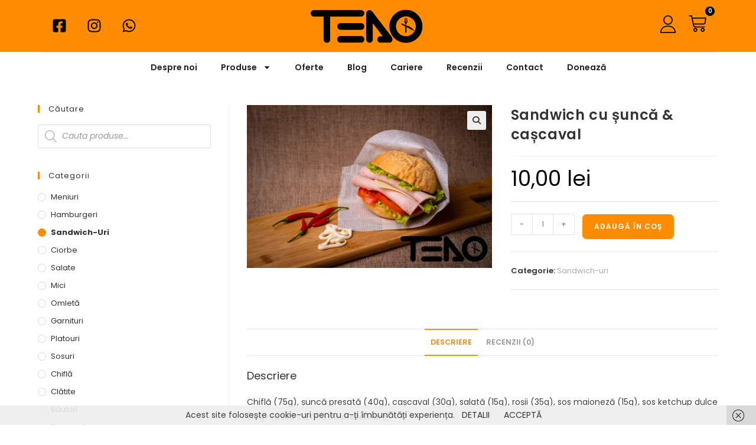

--- FILE ---
content_type: text/css
request_url: https://tedo.ro/wp-content/uploads/elementor/css/post-48.css?ver=1769717753
body_size: 1423
content:
.elementor-48 .elementor-element.elementor-element-b55a5e7 > .elementor-container > .elementor-column > .elementor-widget-wrap{align-content:center;align-items:center;}.elementor-48 .elementor-element.elementor-element-b55a5e7:not(.elementor-motion-effects-element-type-background), .elementor-48 .elementor-element.elementor-element-b55a5e7 > .elementor-motion-effects-container > .elementor-motion-effects-layer{background-color:#FF8C00;}.elementor-48 .elementor-element.elementor-element-b55a5e7{transition:background 0.3s, border 0.3s, border-radius 0.3s, box-shadow 0.3s;margin-top:0px;margin-bottom:0px;padding:10px 10px 10px 10px;}.elementor-48 .elementor-element.elementor-element-b55a5e7 > .elementor-background-overlay{transition:background 0.3s, border-radius 0.3s, opacity 0.3s;}.elementor-48 .elementor-element.elementor-element-699a3ea{--grid-template-columns:repeat(0, auto);--icon-size:25px;--grid-column-gap:15px;--grid-row-gap:0px;}.elementor-48 .elementor-element.elementor-element-699a3ea .elementor-widget-container{text-align:left;}.elementor-48 .elementor-element.elementor-element-699a3ea .elementor-social-icon{background-color:#21212100;--icon-padding:0.3em;}.elementor-48 .elementor-element.elementor-element-699a3ea .elementor-social-icon i{color:#000000;}.elementor-48 .elementor-element.elementor-element-699a3ea .elementor-social-icon svg{fill:#000000;}.elementor-bc-flex-widget .elementor-48 .elementor-element.elementor-element-330a30e.elementor-column .elementor-widget-wrap{align-items:center;}.elementor-48 .elementor-element.elementor-element-330a30e.elementor-column.elementor-element[data-element_type="column"] > .elementor-widget-wrap.elementor-element-populated{align-content:center;align-items:center;}.elementor-48 .elementor-element.elementor-element-330a30e > .elementor-element-populated{margin:0px 0px 0px 0px;--e-column-margin-right:0px;--e-column-margin-left:0px;padding:0px 0px 0px 0px;}.elementor-widget-image .widget-image-caption{color:var( --e-global-color-text );}.elementor-48 .elementor-element.elementor-element-2bc39ac > .elementor-widget-container{margin:0px 0px 0px 0px;padding:0px 0px 0px 0px;}.elementor-48 .elementor-element.elementor-element-2bc39ac{text-align:center;}.elementor-48 .elementor-element.elementor-element-2bc39ac img{width:60%;max-width:60%;}.elementor-48 .elementor-element.elementor-element-7bc901b.elementor-column > .elementor-widget-wrap{justify-content:flex-end;}.elementor-widget-icon.elementor-view-stacked .elementor-icon{background-color:var( --e-global-color-primary );}.elementor-widget-icon.elementor-view-framed .elementor-icon, .elementor-widget-icon.elementor-view-default .elementor-icon{color:var( --e-global-color-primary );border-color:var( --e-global-color-primary );}.elementor-widget-icon.elementor-view-framed .elementor-icon, .elementor-widget-icon.elementor-view-default .elementor-icon svg{fill:var( --e-global-color-primary );}.elementor-48 .elementor-element.elementor-element-7439949{width:auto;max-width:auto;}.elementor-48 .elementor-element.elementor-element-7439949 > .elementor-widget-container{margin:0px 20px -3px 0px;}.elementor-48 .elementor-element.elementor-element-7439949 .elementor-icon-wrapper{text-align:center;}.elementor-48 .elementor-element.elementor-element-7439949.elementor-view-stacked .elementor-icon{background-color:#000000;}.elementor-48 .elementor-element.elementor-element-7439949.elementor-view-framed .elementor-icon, .elementor-48 .elementor-element.elementor-element-7439949.elementor-view-default .elementor-icon{color:#000000;border-color:#000000;}.elementor-48 .elementor-element.elementor-element-7439949.elementor-view-framed .elementor-icon, .elementor-48 .elementor-element.elementor-element-7439949.elementor-view-default .elementor-icon svg{fill:#000000;}.elementor-48 .elementor-element.elementor-element-7439949 .elementor-icon{font-size:30px;}.elementor-48 .elementor-element.elementor-element-7439949 .elementor-icon svg{height:30px;}.elementor-48 .elementor-element.elementor-element-9256f4e{width:auto;max-width:auto;--divider-style:solid;--subtotal-divider-style:solid;--elementor-remove-from-cart-button:none;--remove-from-cart-button:block;--toggle-button-icon-color:#000000;--toggle-button-icon-hover-color:#212121;--toggle-button-border-width:0px;--toggle-icon-size:30px;--toggle-icon-padding:0px 0px 0px 0px;--items-indicator-background-color:#000000;--cart-border-style:none;--cart-footer-layout:1fr 1fr;--products-max-height-sidecart:calc(100vh - 240px);--products-max-height-minicart:calc(100vh - 385px);--cart-footer-buttons-border-radius:11px;--view-cart-button-background-color:var( --e-global-color-secondary );--view-cart-button-hover-background-color:var( --e-global-color-secondary );--checkout-button-background-color:var( --e-global-color-accent );--checkout-button-hover-background-color:var( --e-global-color-accent );}body:not(.rtl) .elementor-48 .elementor-element.elementor-element-9256f4e .elementor-menu-cart__toggle .elementor-button-icon .elementor-button-icon-qty[data-counter]{right:-14px;top:-14px;}body.rtl .elementor-48 .elementor-element.elementor-element-9256f4e .elementor-menu-cart__toggle .elementor-button-icon .elementor-button-icon-qty[data-counter]{right:14px;top:-14px;left:auto;}.elementor-48 .elementor-element.elementor-element-9256f4e .widget_shopping_cart_content{--subtotal-divider-left-width:0;--subtotal-divider-right-width:0;}.elementor-48 .elementor-element.elementor-element-9256f4e .elementor-menu-cart__footer-buttons .elementor-button{font-size:13px;font-weight:600;}.elementor-48 .elementor-element.elementor-element-c622ae4 > .elementor-element-populated{border-style:solid;border-width:1px 0px 0px 0px;border-color:#E9E9E9;padding:15px 0px 14px 0px;}.elementor-widget-nav-menu .elementor-nav-menu--main .elementor-item{color:var( --e-global-color-text );fill:var( --e-global-color-text );}.elementor-widget-nav-menu .elementor-nav-menu--main .elementor-item:hover,
					.elementor-widget-nav-menu .elementor-nav-menu--main .elementor-item.elementor-item-active,
					.elementor-widget-nav-menu .elementor-nav-menu--main .elementor-item.highlighted,
					.elementor-widget-nav-menu .elementor-nav-menu--main .elementor-item:focus{color:var( --e-global-color-accent );fill:var( --e-global-color-accent );}.elementor-widget-nav-menu .elementor-nav-menu--main:not(.e--pointer-framed) .elementor-item:before,
					.elementor-widget-nav-menu .elementor-nav-menu--main:not(.e--pointer-framed) .elementor-item:after{background-color:var( --e-global-color-accent );}.elementor-widget-nav-menu .e--pointer-framed .elementor-item:before,
					.elementor-widget-nav-menu .e--pointer-framed .elementor-item:after{border-color:var( --e-global-color-accent );}.elementor-widget-nav-menu{--e-nav-menu-divider-color:var( --e-global-color-text );}.elementor-48 .elementor-element.elementor-element-a5562f9 .elementor-menu-toggle{margin:0 auto;}.elementor-48 .elementor-element.elementor-element-a5562f9 .elementor-nav-menu .elementor-item{font-weight:600;}.elementor-48 .elementor-element.elementor-element-a5562f9 .elementor-nav-menu--main .elementor-item{color:#212121;fill:#212121;padding-top:0px;padding-bottom:0px;}.elementor-48 .elementor-element.elementor-element-a5562f9 .elementor-nav-menu--main .elementor-item:hover,
					.elementor-48 .elementor-element.elementor-element-a5562f9 .elementor-nav-menu--main .elementor-item.elementor-item-active,
					.elementor-48 .elementor-element.elementor-element-a5562f9 .elementor-nav-menu--main .elementor-item.highlighted,
					.elementor-48 .elementor-element.elementor-element-a5562f9 .elementor-nav-menu--main .elementor-item:focus{color:var( --e-global-color-accent );fill:var( --e-global-color-accent );}.elementor-48 .elementor-element.elementor-element-a5562f9 .elementor-nav-menu--dropdown a:hover,
					.elementor-48 .elementor-element.elementor-element-a5562f9 .elementor-nav-menu--dropdown a.elementor-item-active,
					.elementor-48 .elementor-element.elementor-element-a5562f9 .elementor-nav-menu--dropdown a.highlighted,
					.elementor-48 .elementor-element.elementor-element-a5562f9 .elementor-menu-toggle:hover{color:#FFFFFF;}.elementor-48 .elementor-element.elementor-element-a5562f9 .elementor-nav-menu--dropdown a:hover,
					.elementor-48 .elementor-element.elementor-element-a5562f9 .elementor-nav-menu--dropdown a.elementor-item-active,
					.elementor-48 .elementor-element.elementor-element-a5562f9 .elementor-nav-menu--dropdown a.highlighted{background-color:var( --e-global-color-primary );}.elementor-48 .elementor-element.elementor-element-a5562f9 .elementor-nav-menu--dropdown .elementor-item, .elementor-48 .elementor-element.elementor-element-a5562f9 .elementor-nav-menu--dropdown  .elementor-sub-item{font-size:12px;font-weight:500;}.elementor-48 .elementor-element.elementor-element-a5562f9 .elementor-nav-menu--dropdown{border-radius:8px 8px 8px 8px;}.elementor-48 .elementor-element.elementor-element-a5562f9 .elementor-nav-menu--dropdown li:first-child a{border-top-left-radius:8px;border-top-right-radius:8px;}.elementor-48 .elementor-element.elementor-element-a5562f9 .elementor-nav-menu--dropdown li:last-child a{border-bottom-right-radius:8px;border-bottom-left-radius:8px;}.elementor-48 .elementor-element.elementor-element-a5562f9 .elementor-nav-menu--main .elementor-nav-menu--dropdown, .elementor-48 .elementor-element.elementor-element-a5562f9 .elementor-nav-menu__container.elementor-nav-menu--dropdown{box-shadow:0px 0px 10px -2px rgba(0, 0, 0, 0.13);}.elementor-48 .elementor-element.elementor-element-a5562f9 .elementor-nav-menu--dropdown a{padding-left:5px;padding-right:5px;padding-top:12px;padding-bottom:12px;}.elementor-48 .elementor-element.elementor-element-a5562f9 .elementor-nav-menu--main > .elementor-nav-menu > li > .elementor-nav-menu--dropdown, .elementor-48 .elementor-element.elementor-element-a5562f9 .elementor-nav-menu__container.elementor-nav-menu--dropdown{margin-top:8px !important;}.elementor-48 .elementor-element.elementor-element-d563dd3 > .elementor-container > .elementor-column > .elementor-widget-wrap{align-content:center;align-items:center;}.elementor-48 .elementor-element.elementor-element-d563dd3:not(.elementor-motion-effects-element-type-background), .elementor-48 .elementor-element.elementor-element-d563dd3 > .elementor-motion-effects-container > .elementor-motion-effects-layer{background-color:#FF8C00;}.elementor-48 .elementor-element.elementor-element-d563dd3{border-style:solid;border-color:#E7E7E7;transition:background 0.3s, border 0.3s, border-radius 0.3s, box-shadow 0.3s;}.elementor-48 .elementor-element.elementor-element-d563dd3 > .elementor-background-overlay{transition:background 0.3s, border-radius 0.3s, opacity 0.3s;}.elementor-48 .elementor-element.elementor-element-2ac19e7 > .elementor-element-populated{transition:background 0.3s, border 0.3s, border-radius 0.3s, box-shadow 0.3s;}.elementor-48 .elementor-element.elementor-element-2ac19e7 > .elementor-element-populated > .elementor-background-overlay{transition:background 0.3s, border-radius 0.3s, opacity 0.3s;}.elementor-48 .elementor-element.elementor-element-3b815d9 .elementor-nav-menu--dropdown a:hover,
					.elementor-48 .elementor-element.elementor-element-3b815d9 .elementor-nav-menu--dropdown a.elementor-item-active,
					.elementor-48 .elementor-element.elementor-element-3b815d9 .elementor-nav-menu--dropdown a.highlighted,
					.elementor-48 .elementor-element.elementor-element-3b815d9 .elementor-menu-toggle:hover{color:#FFFFFF;}.elementor-48 .elementor-element.elementor-element-3b815d9 .elementor-nav-menu--dropdown a:hover,
					.elementor-48 .elementor-element.elementor-element-3b815d9 .elementor-nav-menu--dropdown a.elementor-item-active,
					.elementor-48 .elementor-element.elementor-element-3b815d9 .elementor-nav-menu--dropdown a.highlighted{background-color:var( --e-global-color-primary );}.elementor-48 .elementor-element.elementor-element-3b815d9 .elementor-nav-menu--dropdown .elementor-item, .elementor-48 .elementor-element.elementor-element-3b815d9 .elementor-nav-menu--dropdown  .elementor-sub-item{font-size:12px;font-weight:700;}.elementor-48 .elementor-element.elementor-element-3b815d9 .elementor-nav-menu--dropdown{border-radius:8px 8px 8px 8px;}.elementor-48 .elementor-element.elementor-element-3b815d9 .elementor-nav-menu--dropdown li:first-child a{border-top-left-radius:8px;border-top-right-radius:8px;}.elementor-48 .elementor-element.elementor-element-3b815d9 .elementor-nav-menu--dropdown li:last-child a{border-bottom-right-radius:8px;border-bottom-left-radius:8px;}.elementor-48 .elementor-element.elementor-element-3b815d9 .elementor-nav-menu--dropdown a{padding-left:5px;padding-right:5px;padding-top:12px;padding-bottom:12px;}.elementor-48 .elementor-element.elementor-element-3b815d9 .elementor-nav-menu--main > .elementor-nav-menu > li > .elementor-nav-menu--dropdown, .elementor-48 .elementor-element.elementor-element-3b815d9 .elementor-nav-menu__container.elementor-nav-menu--dropdown{margin-top:8px !important;}.elementor-48 .elementor-element.elementor-element-3b815d9 div.elementor-menu-toggle{color:#000000;}.elementor-48 .elementor-element.elementor-element-3b815d9 div.elementor-menu-toggle svg{fill:#000000;}.elementor-48 .elementor-element.elementor-element-3b815d9 .elementor-menu-toggle{background-color:#FFFFFF00;}.elementor-48 .elementor-element.elementor-element-3b815d9 div.elementor-menu-toggle:hover{color:var( --e-global-color-secondary );}.elementor-48 .elementor-element.elementor-element-3b815d9 div.elementor-menu-toggle:hover svg{fill:var( --e-global-color-secondary );}.elementor-48 .elementor-element.elementor-element-f194334{text-align:center;}.elementor-48 .elementor-element.elementor-element-259ff02.elementor-column > .elementor-widget-wrap{justify-content:flex-end;}.elementor-48 .elementor-element.elementor-element-2e3a279{width:auto;max-width:auto;}.elementor-48 .elementor-element.elementor-element-2e3a279 > .elementor-widget-container{margin:0px 20px -3px 0px;}.elementor-48 .elementor-element.elementor-element-2e3a279 .elementor-icon-wrapper{text-align:center;}.elementor-48 .elementor-element.elementor-element-2e3a279.elementor-view-stacked .elementor-icon{background-color:#000000;}.elementor-48 .elementor-element.elementor-element-2e3a279.elementor-view-framed .elementor-icon, .elementor-48 .elementor-element.elementor-element-2e3a279.elementor-view-default .elementor-icon{color:#000000;border-color:#000000;}.elementor-48 .elementor-element.elementor-element-2e3a279.elementor-view-framed .elementor-icon, .elementor-48 .elementor-element.elementor-element-2e3a279.elementor-view-default .elementor-icon svg{fill:#000000;}.elementor-48 .elementor-element.elementor-element-2e3a279 .elementor-icon{font-size:21px;}.elementor-48 .elementor-element.elementor-element-2e3a279 .elementor-icon svg{height:21px;}.elementor-48 .elementor-element.elementor-element-610bf3e{width:auto;max-width:auto;--divider-style:solid;--subtotal-divider-style:solid;--elementor-remove-from-cart-button:none;--remove-from-cart-button:block;--toggle-button-icon-color:#000000;--toggle-button-icon-hover-color:#212121;--toggle-button-border-width:0px;--toggle-icon-size:21px;--toggle-icon-padding:0px 0px 0px 0px;--items-indicator-background-color:#000000;--cart-border-style:none;--cart-footer-layout:1fr 1fr;--products-max-height-sidecart:calc(100vh - 240px);--products-max-height-minicart:calc(100vh - 385px);--cart-footer-buttons-border-radius:11px;--view-cart-button-background-color:var( --e-global-color-secondary );--view-cart-button-hover-background-color:var( --e-global-color-secondary );--checkout-button-background-color:var( --e-global-color-accent );--checkout-button-hover-background-color:var( --e-global-color-accent );}body:not(.rtl) .elementor-48 .elementor-element.elementor-element-610bf3e .elementor-menu-cart__toggle .elementor-button-icon .elementor-button-icon-qty[data-counter]{right:-14px;top:-14px;}body.rtl .elementor-48 .elementor-element.elementor-element-610bf3e .elementor-menu-cart__toggle .elementor-button-icon .elementor-button-icon-qty[data-counter]{right:14px;top:-14px;left:auto;}.elementor-48 .elementor-element.elementor-element-610bf3e .widget_shopping_cart_content{--subtotal-divider-left-width:0;--subtotal-divider-right-width:0;}.elementor-48 .elementor-element.elementor-element-610bf3e .elementor-menu-cart__footer-buttons .elementor-button{font-size:13px;font-weight:600;}@media(max-width:767px){.elementor-48 .elementor-element.elementor-element-d563dd3{border-width:0px 0px 1px 0px;padding:5px 0px 5px 0px;}.elementor-48 .elementor-element.elementor-element-2ac19e7{width:15%;}.elementor-48 .elementor-element.elementor-element-b1d6f29{width:45%;}.elementor-48 .elementor-element.elementor-element-b1d6f29 > .elementor-element-populated{margin:0px 0px 0px 0px;--e-column-margin-right:0px;--e-column-margin-left:0px;padding:0px 0px 0px 0px;}.elementor-48 .elementor-element.elementor-element-f194334 > .elementor-widget-container{--e-transform-translateX:25px;--e-transform-translateY:0px;margin:0px 0px 0px 0px;padding:0px 0px 0px 0px;border-radius:0px 0px 0px 0px;}.elementor-48 .elementor-element.elementor-element-f194334{z-index:0;text-align:right;}.elementor-48 .elementor-element.elementor-element-f194334 img{max-width:80%;}.elementor-48 .elementor-element.elementor-element-259ff02{width:32%;}.elementor-48 .elementor-element.elementor-element-2e3a279 > .elementor-widget-container{margin:0px 10px -3px 0px;}.elementor-48 .elementor-element.elementor-element-2e3a279{align-self:center;}}@media(min-width:768px){.elementor-48 .elementor-element.elementor-element-330a30e{width:30%;}.elementor-48 .elementor-element.elementor-element-7bc901b{width:36.332%;}}

--- FILE ---
content_type: text/css
request_url: https://tedo.ro/wp-content/uploads/elementor/css/post-1100.css?ver=1769717753
body_size: 1452
content:
.elementor-1100 .elementor-element.elementor-element-60d1349 > .elementor-container > .elementor-column > .elementor-widget-wrap{align-content:center;align-items:center;}.elementor-1100 .elementor-element.elementor-element-60d1349:not(.elementor-motion-effects-element-type-background), .elementor-1100 .elementor-element.elementor-element-60d1349 > .elementor-motion-effects-container > .elementor-motion-effects-layer{background-color:#FF8C00;}.elementor-1100 .elementor-element.elementor-element-60d1349{transition:background 0.3s, border 0.3s, border-radius 0.3s, box-shadow 0.3s;margin-top:0px;margin-bottom:0px;padding:10px 10px 10px 10px;}.elementor-1100 .elementor-element.elementor-element-60d1349 > .elementor-background-overlay{transition:background 0.3s, border-radius 0.3s, opacity 0.3s;}.elementor-1100 .elementor-element.elementor-element-cc08b50{--grid-template-columns:repeat(0, auto);--icon-size:25px;--grid-column-gap:15px;--grid-row-gap:0px;}.elementor-1100 .elementor-element.elementor-element-cc08b50 .elementor-widget-container{text-align:left;}.elementor-1100 .elementor-element.elementor-element-cc08b50 .elementor-social-icon{background-color:#21212100;--icon-padding:0.3em;}.elementor-1100 .elementor-element.elementor-element-cc08b50 .elementor-social-icon i{color:#000000;}.elementor-1100 .elementor-element.elementor-element-cc08b50 .elementor-social-icon svg{fill:#000000;}.elementor-bc-flex-widget .elementor-1100 .elementor-element.elementor-element-214a2d8.elementor-column .elementor-widget-wrap{align-items:center;}.elementor-1100 .elementor-element.elementor-element-214a2d8.elementor-column.elementor-element[data-element_type="column"] > .elementor-widget-wrap.elementor-element-populated{align-content:center;align-items:center;}.elementor-1100 .elementor-element.elementor-element-214a2d8 > .elementor-element-populated{margin:0px 0px 0px 0px;--e-column-margin-right:0px;--e-column-margin-left:0px;padding:0px 0px 0px 0px;}.elementor-widget-image .widget-image-caption{color:var( --e-global-color-text );}.elementor-1100 .elementor-element.elementor-element-c052ee5 > .elementor-widget-container{margin:0px 0px 0px 0px;padding:0px 0px 0px 0px;}.elementor-1100 .elementor-element.elementor-element-c052ee5{text-align:center;}.elementor-1100 .elementor-element.elementor-element-c052ee5 img{width:60%;max-width:60%;}.elementor-1100 .elementor-element.elementor-element-318b3da.elementor-column > .elementor-widget-wrap{justify-content:flex-end;}.elementor-widget-icon.elementor-view-stacked .elementor-icon{background-color:var( --e-global-color-primary );}.elementor-widget-icon.elementor-view-framed .elementor-icon, .elementor-widget-icon.elementor-view-default .elementor-icon{color:var( --e-global-color-primary );border-color:var( --e-global-color-primary );}.elementor-widget-icon.elementor-view-framed .elementor-icon, .elementor-widget-icon.elementor-view-default .elementor-icon svg{fill:var( --e-global-color-primary );}.elementor-1100 .elementor-element.elementor-element-8f1b04f{width:auto;max-width:auto;}.elementor-1100 .elementor-element.elementor-element-8f1b04f > .elementor-widget-container{margin:0px 20px -3px 0px;}.elementor-1100 .elementor-element.elementor-element-8f1b04f .elementor-icon-wrapper{text-align:center;}.elementor-1100 .elementor-element.elementor-element-8f1b04f.elementor-view-stacked .elementor-icon{background-color:#000000;}.elementor-1100 .elementor-element.elementor-element-8f1b04f.elementor-view-framed .elementor-icon, .elementor-1100 .elementor-element.elementor-element-8f1b04f.elementor-view-default .elementor-icon{color:#000000;border-color:#000000;}.elementor-1100 .elementor-element.elementor-element-8f1b04f.elementor-view-framed .elementor-icon, .elementor-1100 .elementor-element.elementor-element-8f1b04f.elementor-view-default .elementor-icon svg{fill:#000000;}.elementor-1100 .elementor-element.elementor-element-8f1b04f .elementor-icon{font-size:30px;}.elementor-1100 .elementor-element.elementor-element-8f1b04f .elementor-icon svg{height:30px;}.elementor-1100 .elementor-element.elementor-element-9410ea5{width:auto;max-width:auto;--divider-style:solid;--subtotal-divider-style:solid;--elementor-remove-from-cart-button:none;--remove-from-cart-button:block;--toggle-button-icon-color:#000000;--toggle-button-icon-hover-color:#212121;--toggle-button-border-width:0px;--toggle-icon-size:30px;--toggle-icon-padding:0px 0px 0px 0px;--items-indicator-background-color:#000000;--cart-border-style:none;--cart-footer-layout:1fr 1fr;--products-max-height-sidecart:calc(100vh - 240px);--products-max-height-minicart:calc(100vh - 385px);--cart-footer-buttons-border-radius:11px;--view-cart-button-background-color:var( --e-global-color-secondary );--view-cart-button-hover-background-color:var( --e-global-color-secondary );--checkout-button-background-color:var( --e-global-color-accent );--checkout-button-hover-background-color:var( --e-global-color-accent );}body:not(.rtl) .elementor-1100 .elementor-element.elementor-element-9410ea5 .elementor-menu-cart__toggle .elementor-button-icon .elementor-button-icon-qty[data-counter]{right:-14px;top:-14px;}body.rtl .elementor-1100 .elementor-element.elementor-element-9410ea5 .elementor-menu-cart__toggle .elementor-button-icon .elementor-button-icon-qty[data-counter]{right:14px;top:-14px;left:auto;}.elementor-1100 .elementor-element.elementor-element-9410ea5 .widget_shopping_cart_content{--subtotal-divider-left-width:0;--subtotal-divider-right-width:0;}.elementor-1100 .elementor-element.elementor-element-9410ea5 .elementor-menu-cart__footer-buttons .elementor-button{font-size:13px;font-weight:600;}.elementor-1100 .elementor-element.elementor-element-1fb0964 > .elementor-element-populated{border-style:solid;border-width:1px 0px 0px 0px;border-color:#E9E9E9;padding:15px 0px 14px 0px;}.elementor-widget-nav-menu .elementor-nav-menu--main .elementor-item{color:var( --e-global-color-text );fill:var( --e-global-color-text );}.elementor-widget-nav-menu .elementor-nav-menu--main .elementor-item:hover,
					.elementor-widget-nav-menu .elementor-nav-menu--main .elementor-item.elementor-item-active,
					.elementor-widget-nav-menu .elementor-nav-menu--main .elementor-item.highlighted,
					.elementor-widget-nav-menu .elementor-nav-menu--main .elementor-item:focus{color:var( --e-global-color-accent );fill:var( --e-global-color-accent );}.elementor-widget-nav-menu .elementor-nav-menu--main:not(.e--pointer-framed) .elementor-item:before,
					.elementor-widget-nav-menu .elementor-nav-menu--main:not(.e--pointer-framed) .elementor-item:after{background-color:var( --e-global-color-accent );}.elementor-widget-nav-menu .e--pointer-framed .elementor-item:before,
					.elementor-widget-nav-menu .e--pointer-framed .elementor-item:after{border-color:var( --e-global-color-accent );}.elementor-widget-nav-menu{--e-nav-menu-divider-color:var( --e-global-color-text );}.elementor-1100 .elementor-element.elementor-element-b4ef060 .elementor-menu-toggle{margin:0 auto;}.elementor-1100 .elementor-element.elementor-element-b4ef060 .elementor-nav-menu .elementor-item{font-weight:600;}.elementor-1100 .elementor-element.elementor-element-b4ef060 .elementor-nav-menu--main .elementor-item{color:#212121;fill:#212121;padding-top:0px;padding-bottom:0px;}.elementor-1100 .elementor-element.elementor-element-b4ef060 .elementor-nav-menu--main .elementor-item:hover,
					.elementor-1100 .elementor-element.elementor-element-b4ef060 .elementor-nav-menu--main .elementor-item.elementor-item-active,
					.elementor-1100 .elementor-element.elementor-element-b4ef060 .elementor-nav-menu--main .elementor-item.highlighted,
					.elementor-1100 .elementor-element.elementor-element-b4ef060 .elementor-nav-menu--main .elementor-item:focus{color:var( --e-global-color-accent );fill:var( --e-global-color-accent );}.elementor-1100 .elementor-element.elementor-element-b4ef060 .elementor-nav-menu--dropdown a:hover,
					.elementor-1100 .elementor-element.elementor-element-b4ef060 .elementor-nav-menu--dropdown a.elementor-item-active,
					.elementor-1100 .elementor-element.elementor-element-b4ef060 .elementor-nav-menu--dropdown a.highlighted,
					.elementor-1100 .elementor-element.elementor-element-b4ef060 .elementor-menu-toggle:hover{color:#FFFFFF;}.elementor-1100 .elementor-element.elementor-element-b4ef060 .elementor-nav-menu--dropdown a:hover,
					.elementor-1100 .elementor-element.elementor-element-b4ef060 .elementor-nav-menu--dropdown a.elementor-item-active,
					.elementor-1100 .elementor-element.elementor-element-b4ef060 .elementor-nav-menu--dropdown a.highlighted{background-color:var( --e-global-color-primary );}.elementor-1100 .elementor-element.elementor-element-b4ef060 .elementor-nav-menu--dropdown .elementor-item, .elementor-1100 .elementor-element.elementor-element-b4ef060 .elementor-nav-menu--dropdown  .elementor-sub-item{font-size:12px;font-weight:500;}.elementor-1100 .elementor-element.elementor-element-b4ef060 .elementor-nav-menu--dropdown{border-radius:8px 8px 8px 8px;}.elementor-1100 .elementor-element.elementor-element-b4ef060 .elementor-nav-menu--dropdown li:first-child a{border-top-left-radius:8px;border-top-right-radius:8px;}.elementor-1100 .elementor-element.elementor-element-b4ef060 .elementor-nav-menu--dropdown li:last-child a{border-bottom-right-radius:8px;border-bottom-left-radius:8px;}.elementor-1100 .elementor-element.elementor-element-b4ef060 .elementor-nav-menu--main .elementor-nav-menu--dropdown, .elementor-1100 .elementor-element.elementor-element-b4ef060 .elementor-nav-menu__container.elementor-nav-menu--dropdown{box-shadow:0px 0px 10px -2px rgba(0, 0, 0, 0.13);}.elementor-1100 .elementor-element.elementor-element-b4ef060 .elementor-nav-menu--dropdown a{padding-left:5px;padding-right:5px;padding-top:12px;padding-bottom:12px;}.elementor-1100 .elementor-element.elementor-element-b4ef060 .elementor-nav-menu--main > .elementor-nav-menu > li > .elementor-nav-menu--dropdown, .elementor-1100 .elementor-element.elementor-element-b4ef060 .elementor-nav-menu__container.elementor-nav-menu--dropdown{margin-top:8px !important;}.elementor-1100 .elementor-element.elementor-element-d9de8d5 > .elementor-container > .elementor-column > .elementor-widget-wrap{align-content:center;align-items:center;}.elementor-1100 .elementor-element.elementor-element-d9de8d5:not(.elementor-motion-effects-element-type-background), .elementor-1100 .elementor-element.elementor-element-d9de8d5 > .elementor-motion-effects-container > .elementor-motion-effects-layer{background-color:#FF8C00;}.elementor-1100 .elementor-element.elementor-element-d9de8d5{border-style:solid;border-color:#E7E7E7;transition:background 0.3s, border 0.3s, border-radius 0.3s, box-shadow 0.3s;}.elementor-1100 .elementor-element.elementor-element-d9de8d5 > .elementor-background-overlay{transition:background 0.3s, border-radius 0.3s, opacity 0.3s;}.elementor-1100 .elementor-element.elementor-element-d751ab9 > .elementor-element-populated{transition:background 0.3s, border 0.3s, border-radius 0.3s, box-shadow 0.3s;}.elementor-1100 .elementor-element.elementor-element-d751ab9 > .elementor-element-populated > .elementor-background-overlay{transition:background 0.3s, border-radius 0.3s, opacity 0.3s;}.elementor-1100 .elementor-element.elementor-element-4c04a28 .elementor-nav-menu--dropdown a:hover,
					.elementor-1100 .elementor-element.elementor-element-4c04a28 .elementor-nav-menu--dropdown a.elementor-item-active,
					.elementor-1100 .elementor-element.elementor-element-4c04a28 .elementor-nav-menu--dropdown a.highlighted,
					.elementor-1100 .elementor-element.elementor-element-4c04a28 .elementor-menu-toggle:hover{color:#FFFFFF;}.elementor-1100 .elementor-element.elementor-element-4c04a28 .elementor-nav-menu--dropdown a:hover,
					.elementor-1100 .elementor-element.elementor-element-4c04a28 .elementor-nav-menu--dropdown a.elementor-item-active,
					.elementor-1100 .elementor-element.elementor-element-4c04a28 .elementor-nav-menu--dropdown a.highlighted{background-color:var( --e-global-color-primary );}.elementor-1100 .elementor-element.elementor-element-4c04a28 .elementor-nav-menu--dropdown .elementor-item, .elementor-1100 .elementor-element.elementor-element-4c04a28 .elementor-nav-menu--dropdown  .elementor-sub-item{font-size:12px;font-weight:700;}.elementor-1100 .elementor-element.elementor-element-4c04a28 .elementor-nav-menu--dropdown{border-radius:8px 8px 8px 8px;}.elementor-1100 .elementor-element.elementor-element-4c04a28 .elementor-nav-menu--dropdown li:first-child a{border-top-left-radius:8px;border-top-right-radius:8px;}.elementor-1100 .elementor-element.elementor-element-4c04a28 .elementor-nav-menu--dropdown li:last-child a{border-bottom-right-radius:8px;border-bottom-left-radius:8px;}.elementor-1100 .elementor-element.elementor-element-4c04a28 .elementor-nav-menu--dropdown a{padding-left:5px;padding-right:5px;padding-top:12px;padding-bottom:12px;}.elementor-1100 .elementor-element.elementor-element-4c04a28 .elementor-nav-menu--main > .elementor-nav-menu > li > .elementor-nav-menu--dropdown, .elementor-1100 .elementor-element.elementor-element-4c04a28 .elementor-nav-menu__container.elementor-nav-menu--dropdown{margin-top:8px !important;}.elementor-1100 .elementor-element.elementor-element-4c04a28 div.elementor-menu-toggle{color:#000000;}.elementor-1100 .elementor-element.elementor-element-4c04a28 div.elementor-menu-toggle svg{fill:#000000;}.elementor-1100 .elementor-element.elementor-element-4c04a28 .elementor-menu-toggle{background-color:#FFFFFF00;}.elementor-1100 .elementor-element.elementor-element-4c04a28 div.elementor-menu-toggle:hover{color:var( --e-global-color-secondary );}.elementor-1100 .elementor-element.elementor-element-4c04a28 div.elementor-menu-toggle:hover svg{fill:var( --e-global-color-secondary );}.elementor-1100 .elementor-element.elementor-element-c3fd954{text-align:center;}.elementor-1100 .elementor-element.elementor-element-83a988d.elementor-column > .elementor-widget-wrap{justify-content:flex-end;}.elementor-1100 .elementor-element.elementor-element-8fbfe0c{width:auto;max-width:auto;}.elementor-1100 .elementor-element.elementor-element-8fbfe0c > .elementor-widget-container{margin:0px 20px -3px 0px;}.elementor-1100 .elementor-element.elementor-element-8fbfe0c .elementor-icon-wrapper{text-align:center;}.elementor-1100 .elementor-element.elementor-element-8fbfe0c.elementor-view-stacked .elementor-icon{background-color:#000000;}.elementor-1100 .elementor-element.elementor-element-8fbfe0c.elementor-view-framed .elementor-icon, .elementor-1100 .elementor-element.elementor-element-8fbfe0c.elementor-view-default .elementor-icon{color:#000000;border-color:#000000;}.elementor-1100 .elementor-element.elementor-element-8fbfe0c.elementor-view-framed .elementor-icon, .elementor-1100 .elementor-element.elementor-element-8fbfe0c.elementor-view-default .elementor-icon svg{fill:#000000;}.elementor-1100 .elementor-element.elementor-element-8fbfe0c .elementor-icon{font-size:21px;}.elementor-1100 .elementor-element.elementor-element-8fbfe0c .elementor-icon svg{height:21px;}.elementor-1100 .elementor-element.elementor-element-680ce2f{width:auto;max-width:auto;--divider-style:solid;--subtotal-divider-style:solid;--elementor-remove-from-cart-button:none;--remove-from-cart-button:block;--toggle-button-icon-color:#000000;--toggle-button-icon-hover-color:#212121;--toggle-button-border-width:0px;--toggle-icon-size:21px;--toggle-icon-padding:0px 0px 0px 0px;--items-indicator-background-color:#000000;--cart-border-style:none;--cart-footer-layout:1fr 1fr;--products-max-height-sidecart:calc(100vh - 240px);--products-max-height-minicart:calc(100vh - 385px);--cart-footer-buttons-border-radius:11px;--view-cart-button-background-color:var( --e-global-color-secondary );--view-cart-button-hover-background-color:var( --e-global-color-secondary );--checkout-button-background-color:var( --e-global-color-accent );--checkout-button-hover-background-color:var( --e-global-color-accent );}body:not(.rtl) .elementor-1100 .elementor-element.elementor-element-680ce2f .elementor-menu-cart__toggle .elementor-button-icon .elementor-button-icon-qty[data-counter]{right:-14px;top:-14px;}body.rtl .elementor-1100 .elementor-element.elementor-element-680ce2f .elementor-menu-cart__toggle .elementor-button-icon .elementor-button-icon-qty[data-counter]{right:14px;top:-14px;left:auto;}.elementor-1100 .elementor-element.elementor-element-680ce2f .widget_shopping_cart_content{--subtotal-divider-left-width:0;--subtotal-divider-right-width:0;}.elementor-1100 .elementor-element.elementor-element-680ce2f .elementor-menu-cart__footer-buttons .elementor-button{font-size:13px;font-weight:600;}.elementor-theme-builder-content-area{height:400px;}.elementor-location-header:before, .elementor-location-footer:before{content:"";display:table;clear:both;}@media(max-width:767px){.elementor-1100 .elementor-element.elementor-element-d9de8d5{border-width:0px 0px 1px 0px;padding:5px 0px 5px 0px;}.elementor-1100 .elementor-element.elementor-element-d751ab9{width:15%;}.elementor-1100 .elementor-element.elementor-element-2af93d6{width:45%;}.elementor-1100 .elementor-element.elementor-element-2af93d6 > .elementor-element-populated{margin:0px 0px 0px 0px;--e-column-margin-right:0px;--e-column-margin-left:0px;padding:0px 0px 0px 0px;}.elementor-1100 .elementor-element.elementor-element-c3fd954 > .elementor-widget-container{--e-transform-translateX:25px;--e-transform-translateY:0px;margin:0px 0px 0px 0px;padding:0px 0px 0px 0px;border-radius:0px 0px 0px 0px;}.elementor-1100 .elementor-element.elementor-element-c3fd954{z-index:0;text-align:right;}.elementor-1100 .elementor-element.elementor-element-c3fd954 img{max-width:80%;}.elementor-1100 .elementor-element.elementor-element-83a988d{width:32%;}.elementor-1100 .elementor-element.elementor-element-8fbfe0c > .elementor-widget-container{margin:0px 10px -3px 0px;}.elementor-1100 .elementor-element.elementor-element-8fbfe0c{align-self:center;}}@media(min-width:768px){.elementor-1100 .elementor-element.elementor-element-214a2d8{width:30%;}.elementor-1100 .elementor-element.elementor-element-318b3da{width:36.332%;}}

--- FILE ---
content_type: text/css
request_url: https://tedo.ro/wp-content/uploads/elementor/css/post-186.css?ver=1769717753
body_size: 805
content:
.elementor-186 .elementor-element.elementor-element-966a3b3:not(.elementor-motion-effects-element-type-background), .elementor-186 .elementor-element.elementor-element-966a3b3 > .elementor-motion-effects-container > .elementor-motion-effects-layer{background-color:#121212;}.elementor-186 .elementor-element.elementor-element-966a3b3{border-style:solid;border-width:1px 0px 0px 0px;border-color:#E9E9E9;transition:background 0.3s, border 0.3s, border-radius 0.3s, box-shadow 0.3s;margin-top:40px;margin-bottom:0px;padding:30px 0px 30px 0px;}.elementor-186 .elementor-element.elementor-element-966a3b3 > .elementor-background-overlay{transition:background 0.3s, border-radius 0.3s, opacity 0.3s;}.elementor-widget-image .widget-image-caption{color:var( --e-global-color-text );}.elementor-186 .elementor-element.elementor-element-7b98d09{text-align:left;}.elementor-186 .elementor-element.elementor-element-7b98d09 img{max-width:100px;}.elementor-widget-icon-list .elementor-icon-list-item:not(:last-child):after{border-color:var( --e-global-color-text );}.elementor-widget-icon-list .elementor-icon-list-icon i{color:var( --e-global-color-primary );}.elementor-widget-icon-list .elementor-icon-list-icon svg{fill:var( --e-global-color-primary );}.elementor-widget-icon-list .elementor-icon-list-text{color:var( --e-global-color-secondary );}.elementor-186 .elementor-element.elementor-element-16020de .elementor-icon-list-items:not(.elementor-inline-items) .elementor-icon-list-item:not(:last-child){padding-bottom:calc(5px/2);}.elementor-186 .elementor-element.elementor-element-16020de .elementor-icon-list-items:not(.elementor-inline-items) .elementor-icon-list-item:not(:first-child){margin-top:calc(5px/2);}.elementor-186 .elementor-element.elementor-element-16020de .elementor-icon-list-items.elementor-inline-items .elementor-icon-list-item{margin-right:calc(5px/2);margin-left:calc(5px/2);}.elementor-186 .elementor-element.elementor-element-16020de .elementor-icon-list-items.elementor-inline-items{margin-right:calc(-5px/2);margin-left:calc(-5px/2);}body.rtl .elementor-186 .elementor-element.elementor-element-16020de .elementor-icon-list-items.elementor-inline-items .elementor-icon-list-item:after{left:calc(-5px/2);}body:not(.rtl) .elementor-186 .elementor-element.elementor-element-16020de .elementor-icon-list-items.elementor-inline-items .elementor-icon-list-item:after{right:calc(-5px/2);}.elementor-186 .elementor-element.elementor-element-16020de .elementor-icon-list-icon i{transition:color 0.3s;}.elementor-186 .elementor-element.elementor-element-16020de .elementor-icon-list-icon svg{transition:fill 0.3s;}.elementor-186 .elementor-element.elementor-element-16020de{--e-icon-list-icon-size:14px;--icon-vertical-offset:0px;}.elementor-186 .elementor-element.elementor-element-16020de .elementor-icon-list-text{color:#E3E3E3;transition:color 0.3s;}.elementor-186 .elementor-element.elementor-element-16020de .elementor-icon-list-item:hover .elementor-icon-list-text{color:#FFFFFF;}.elementor-186 .elementor-element.elementor-element-5c40f36{--grid-template-columns:repeat(0, auto);--icon-size:17px;--grid-column-gap:25px;--grid-row-gap:0px;}.elementor-186 .elementor-element.elementor-element-5c40f36 .elementor-widget-container{text-align:left;}.elementor-186 .elementor-element.elementor-element-5c40f36 > .elementor-widget-container{margin:0px 0px 0px 0px;padding:0px 0px 0px 0px;}.elementor-186 .elementor-element.elementor-element-5c40f36 .elementor-social-icon{background-color:var( --e-global-color-accent );--icon-padding:0.4em;}.elementor-186 .elementor-element.elementor-element-5c40f36 .elementor-social-icon i{color:#FFFFFF;}.elementor-186 .elementor-element.elementor-element-5c40f36 .elementor-social-icon svg{fill:#FFFFFF;}.elementor-widget-heading .elementor-heading-title{color:var( --e-global-color-primary );}.elementor-186 .elementor-element.elementor-element-908b66b .elementor-heading-title{font-size:17px;color:#FFFFFF;}.elementor-186 .elementor-element.elementor-element-f8079c3 .elementor-icon-list-items:not(.elementor-inline-items) .elementor-icon-list-item:not(:last-child){padding-bottom:calc(5px/2);}.elementor-186 .elementor-element.elementor-element-f8079c3 .elementor-icon-list-items:not(.elementor-inline-items) .elementor-icon-list-item:not(:first-child){margin-top:calc(5px/2);}.elementor-186 .elementor-element.elementor-element-f8079c3 .elementor-icon-list-items.elementor-inline-items .elementor-icon-list-item{margin-right:calc(5px/2);margin-left:calc(5px/2);}.elementor-186 .elementor-element.elementor-element-f8079c3 .elementor-icon-list-items.elementor-inline-items{margin-right:calc(-5px/2);margin-left:calc(-5px/2);}body.rtl .elementor-186 .elementor-element.elementor-element-f8079c3 .elementor-icon-list-items.elementor-inline-items .elementor-icon-list-item:after{left:calc(-5px/2);}body:not(.rtl) .elementor-186 .elementor-element.elementor-element-f8079c3 .elementor-icon-list-items.elementor-inline-items .elementor-icon-list-item:after{right:calc(-5px/2);}.elementor-186 .elementor-element.elementor-element-f8079c3 .elementor-icon-list-icon i{transition:color 0.3s;}.elementor-186 .elementor-element.elementor-element-f8079c3 .elementor-icon-list-icon svg{transition:fill 0.3s;}.elementor-186 .elementor-element.elementor-element-f8079c3{--e-icon-list-icon-size:14px;--icon-vertical-offset:0px;}.elementor-186 .elementor-element.elementor-element-f8079c3 .elementor-icon-list-text{color:#E3E3E3;transition:color 0.3s;}.elementor-186 .elementor-element.elementor-element-f8079c3 .elementor-icon-list-item:hover .elementor-icon-list-text{color:#FFFFFF;}.elementor-186 .elementor-element.elementor-element-6cc3b02 .elementor-heading-title{font-size:17px;color:#FFFFFF;}.elementor-186 .elementor-element.elementor-element-8cd8c0b .elementor-icon-list-items:not(.elementor-inline-items) .elementor-icon-list-item:not(:last-child){padding-bottom:calc(5px/2);}.elementor-186 .elementor-element.elementor-element-8cd8c0b .elementor-icon-list-items:not(.elementor-inline-items) .elementor-icon-list-item:not(:first-child){margin-top:calc(5px/2);}.elementor-186 .elementor-element.elementor-element-8cd8c0b .elementor-icon-list-items.elementor-inline-items .elementor-icon-list-item{margin-right:calc(5px/2);margin-left:calc(5px/2);}.elementor-186 .elementor-element.elementor-element-8cd8c0b .elementor-icon-list-items.elementor-inline-items{margin-right:calc(-5px/2);margin-left:calc(-5px/2);}body.rtl .elementor-186 .elementor-element.elementor-element-8cd8c0b .elementor-icon-list-items.elementor-inline-items .elementor-icon-list-item:after{left:calc(-5px/2);}body:not(.rtl) .elementor-186 .elementor-element.elementor-element-8cd8c0b .elementor-icon-list-items.elementor-inline-items .elementor-icon-list-item:after{right:calc(-5px/2);}.elementor-186 .elementor-element.elementor-element-8cd8c0b .elementor-icon-list-icon i{transition:color 0.3s;}.elementor-186 .elementor-element.elementor-element-8cd8c0b .elementor-icon-list-icon svg{transition:fill 0.3s;}.elementor-186 .elementor-element.elementor-element-8cd8c0b{--e-icon-list-icon-size:14px;--icon-vertical-offset:0px;}.elementor-186 .elementor-element.elementor-element-8cd8c0b .elementor-icon-list-text{color:#E3E3E3;transition:color 0.3s;}.elementor-186 .elementor-element.elementor-element-8cd8c0b .elementor-icon-list-item:hover .elementor-icon-list-text{color:#FFFFFF;}.elementor-186 .elementor-element.elementor-element-7d94ce4 .elementor-heading-title{font-size:17px;color:#FFFFFF;}.elementor-186 .elementor-element.elementor-element-60f4865 .elementor-icon-list-items:not(.elementor-inline-items) .elementor-icon-list-item:not(:last-child){padding-bottom:calc(5px/2);}.elementor-186 .elementor-element.elementor-element-60f4865 .elementor-icon-list-items:not(.elementor-inline-items) .elementor-icon-list-item:not(:first-child){margin-top:calc(5px/2);}.elementor-186 .elementor-element.elementor-element-60f4865 .elementor-icon-list-items.elementor-inline-items .elementor-icon-list-item{margin-right:calc(5px/2);margin-left:calc(5px/2);}.elementor-186 .elementor-element.elementor-element-60f4865 .elementor-icon-list-items.elementor-inline-items{margin-right:calc(-5px/2);margin-left:calc(-5px/2);}body.rtl .elementor-186 .elementor-element.elementor-element-60f4865 .elementor-icon-list-items.elementor-inline-items .elementor-icon-list-item:after{left:calc(-5px/2);}body:not(.rtl) .elementor-186 .elementor-element.elementor-element-60f4865 .elementor-icon-list-items.elementor-inline-items .elementor-icon-list-item:after{right:calc(-5px/2);}.elementor-186 .elementor-element.elementor-element-60f4865 .elementor-icon-list-icon i{transition:color 0.3s;}.elementor-186 .elementor-element.elementor-element-60f4865 .elementor-icon-list-icon svg{transition:fill 0.3s;}.elementor-186 .elementor-element.elementor-element-60f4865{--e-icon-list-icon-size:14px;--icon-vertical-offset:0px;}.elementor-186 .elementor-element.elementor-element-60f4865 .elementor-icon-list-text{color:#E3E3E3;transition:color 0.3s;}.elementor-186 .elementor-element.elementor-element-60f4865 .elementor-icon-list-item:hover .elementor-icon-list-text{color:#FFFFFF;}.elementor-186 .elementor-element.elementor-element-51decfb > .elementor-container > .elementor-column > .elementor-widget-wrap{align-content:center;align-items:center;}.elementor-186 .elementor-element.elementor-element-51decfb:not(.elementor-motion-effects-element-type-background), .elementor-186 .elementor-element.elementor-element-51decfb > .elementor-motion-effects-container > .elementor-motion-effects-layer{background-color:#090909;}.elementor-186 .elementor-element.elementor-element-51decfb{transition:background 0.3s, border 0.3s, border-radius 0.3s, box-shadow 0.3s;}.elementor-186 .elementor-element.elementor-element-51decfb > .elementor-background-overlay{transition:background 0.3s, border-radius 0.3s, opacity 0.3s;}.elementor-186 .elementor-element.elementor-element-820ec6c > .elementor-element-populated{border-style:solid;border-width:1px 0px 0px 0px;border-color:#E9E9E9;padding:20px 0px 20px 0px;}.elementor-186 .elementor-element.elementor-element-c322072{text-align:center;}.elementor-186 .elementor-element.elementor-element-c322072 .elementor-heading-title{font-size:12px;font-weight:400;color:#E6E6E6;}.elementor-theme-builder-content-area{height:400px;}.elementor-location-header:before, .elementor-location-footer:before{content:"";display:table;clear:both;}@media(max-width:767px){.elementor-186 .elementor-element.elementor-element-004db50.elementor-column > .elementor-widget-wrap{justify-content:center;}.elementor-186 .elementor-element.elementor-element-7b98d09{text-align:center;}.elementor-186 .elementor-element.elementor-element-16020de{width:auto;max-width:auto;--e-icon-list-icon-align:center;--e-icon-list-icon-margin:0 calc(var(--e-icon-list-icon-size, 1em) * 0.125);}.elementor-186 .elementor-element.elementor-element-16020de .elementor-icon-list-items:not(.elementor-inline-items) .elementor-icon-list-item:not(:last-child){padding-bottom:calc(4px/2);}.elementor-186 .elementor-element.elementor-element-16020de .elementor-icon-list-items:not(.elementor-inline-items) .elementor-icon-list-item:not(:first-child){margin-top:calc(4px/2);}.elementor-186 .elementor-element.elementor-element-16020de .elementor-icon-list-items.elementor-inline-items .elementor-icon-list-item{margin-right:calc(4px/2);margin-left:calc(4px/2);}.elementor-186 .elementor-element.elementor-element-16020de .elementor-icon-list-items.elementor-inline-items{margin-right:calc(-4px/2);margin-left:calc(-4px/2);}body.rtl .elementor-186 .elementor-element.elementor-element-16020de .elementor-icon-list-items.elementor-inline-items .elementor-icon-list-item:after{left:calc(-4px/2);}body:not(.rtl) .elementor-186 .elementor-element.elementor-element-16020de .elementor-icon-list-items.elementor-inline-items .elementor-icon-list-item:after{right:calc(-4px/2);}.elementor-186 .elementor-element.elementor-element-5c40f36 .elementor-widget-container{text-align:center;}.elementor-186 .elementor-element.elementor-element-5c40f36{--icon-size:20px;}.elementor-186 .elementor-element.elementor-element-5c40f36 .elementor-social-icon{--icon-padding:0.5em;}.elementor-186 .elementor-element.elementor-element-70503b6.elementor-column > .elementor-widget-wrap{justify-content:center;}.elementor-186 .elementor-element.elementor-element-908b66b{text-align:center;}.elementor-186 .elementor-element.elementor-element-f8079c3{width:auto;max-width:auto;}.elementor-186 .elementor-element.elementor-element-be3a540.elementor-column > .elementor-widget-wrap{justify-content:center;}.elementor-186 .elementor-element.elementor-element-6cc3b02{text-align:center;}.elementor-186 .elementor-element.elementor-element-8cd8c0b{width:auto;max-width:auto;}.elementor-186 .elementor-element.elementor-element-356ba71.elementor-column > .elementor-widget-wrap{justify-content:center;}.elementor-186 .elementor-element.elementor-element-7d94ce4{text-align:center;}.elementor-186 .elementor-element.elementor-element-60f4865{width:auto;max-width:auto;}.elementor-186 .elementor-element.elementor-element-820ec6c > .elementor-element-populated{padding:15px 15px 15px 15px;}.elementor-186 .elementor-element.elementor-element-c322072{text-align:center;}}